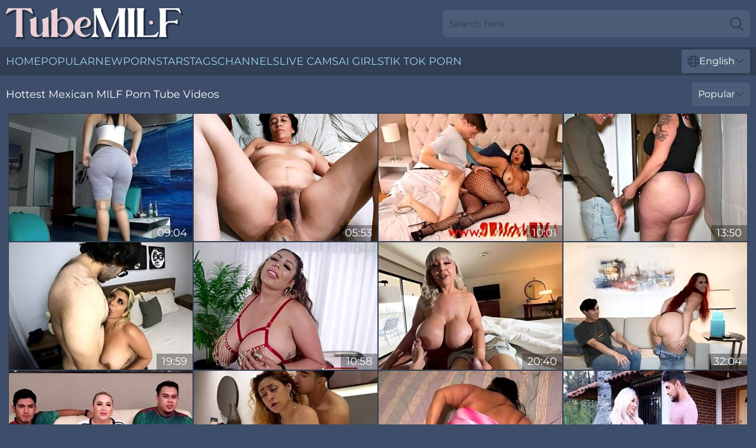

--- FILE ---
content_type: text/html; charset=utf-8
request_url: https://www.tubemilf.com/mexican-milf/
body_size: 14069
content:
<!DOCTYPE html>
<html lang="en">
<head>
    <script src="/atgrgs/zolyfvnevb.js" async></script>
    <title>Free Mexican MILF Porn Videos on TubeMilf.com</title>
    <meta name="description" content="Hot Tube Mexican MILF: This page is dedicated entirely to porn videos featuring Mexican MILF! Every day we update MILF Sex Tube for you to watch porn for FREE!" />
    <link rel="canonical" href="https://www.tubemilf.com/mexican-milf/"/>
    <meta name="referrer" content="always"/>
    <meta http-equiv="Content-Type" content="text/html; charset=UTF-8"/>
    <meta content="width=device-width, initial-scale=0.8, maximum-scale=0.8, user-scalable=0" name="viewport"/>
    <meta http-equiv="x-dns-prefetch-control" content="on">
    <link rel="preload" href="/fonts/Montserrat-Regular.woff2" as="font">
    <link rel="preload" href="/fonts/icons.woff2" as="font">
    <link rel="dns-prefetch" href="https://css.tubemilf.com">
    <link rel="icon" href="/favicon.ico" sizes="any">
    <link rel="icon" type="image/png" href="/favicon-32x32.png" sizes="32x32">
    <link rel="icon" type="image/png" href="/favicon-16x16.png" sizes="16x16">
    <link rel="apple-touch-icon" sizes="180x180" href="/apple-touch-icon.png">
    <link rel="manifest" href="/site.webmanifest">
    <meta name="theme-color" content="#3e4d6a" />
    <link rel="stylesheet" type="text/css" href="/tubemilf.css?v=1766831886" />
    <meta name="rating" content="adult" />
    <link rel="alternate" hreflang="x-default" href="https://www.tubemilf.com/mexican-milf/" />
<link rel="alternate" hreflang="en" href="https://www.tubemilf.com/mexican-milf/" />
<link rel="alternate" hreflang="es" href="https://www.tubemilf.com/es/mexican-milf/" />
<link rel="alternate" hreflang="de" href="https://www.tubemilf.com/de/mexican-milf/" />
<link rel="alternate" hreflang="ru" href="https://www.tubemilf.com/ru/mexican-milf/" />
<link rel="alternate" hreflang="nl" href="https://www.tubemilf.com/nl/mexican-milf/" />
<link rel="alternate" hreflang="it" href="https://www.tubemilf.com/it/mexican-milf/" />
<link rel="alternate" hreflang="fr" href="https://www.tubemilf.com/fr/mexican-milf/" />
<link rel="alternate" hreflang="et" href="https://www.tubemilf.com/ee/mexican-milf/" />
<link rel="alternate" hreflang="el" href="https://www.tubemilf.com/gr/mexican-milf/" />
<link rel="alternate" hreflang="pl" href="https://www.tubemilf.com/pl/mexican-milf/" />
<link rel="alternate" hreflang="cs" href="https://www.tubemilf.com/cz/mexican-milf/" />
<link rel="alternate" hreflang="da" href="https://www.tubemilf.com/dk/mexican-milf/" />
<link rel="alternate" hreflang="no" href="https://www.tubemilf.com/no/mexican-milf/" />
<link rel="alternate" hreflang="sv" href="https://www.tubemilf.com/se/mexican-milf/" />
<link rel="alternate" hreflang="pt" href="https://www.tubemilf.com/pt/mexican-milf/" />
<link rel="alternate" hreflang="ja" href="https://www.tubemilf.com/jp/mexican-milf/" />
<link rel="alternate" hreflang="zh" href="https://www.tubemilf.com/cn/mexican-milf/" />
<link rel="alternate" hreflang="ko" href="https://www.tubemilf.com/kr/mexican-milf/" />
<link rel="alternate" hreflang="fi" href="https://www.tubemilf.com/fi/mexican-milf/" />

    
    <base target="_blank" />
    
    <script>
        var cid = 'mexican-milf';
        var intid = '1854';
        var page_type = 'category';
        var r_count = '1391';
        var page_lang = 'en';
    </script>
    <script type="application/ld+json">
        {
            "@context": "https://schema.org",
            "@type": [
                "WebPage",
                "CollectionPage"
            ],
            "name": "Free Mexican MILF Porn Videos on TubeMilf.com",
            "url": "https://www.tubemilf.com/mexican-milf/",
            "description": "Hot Tube Mexican MILF: This page is dedicated entirely to porn videos featuring Mexican MILF! Every day we update MILF Sex Tube for you to watch porn for FREE!"
        }
    </script>
</head>
<body>
<div class="main">
    <header class="header-desk">
        <div class="s-sites">
            <ul>
                
            </ul>
        </div>
        <div class="header-wrapper">
            <div class="mob-menu-button nav-trigger" data-trigger="nav" aria-label="Navigation" role="button">
                <i class="icon icon-bars" role="img"></i>
            </div>
            <div class="logo">
                <a href="/" target="_self">
                    <img alt="Tube MILF" width="300" height="110" src="/tubemilfm.svg"/>
                </a>
            </div>
            <div class="mob-menu-button search-trigger" data-trigger="search" aria-label="Search" role="button">
                <i class="icon icon-magnifying-glass" role="img"></i>
            </div>
            <div class="search-container" data-container="search">
                <form action="/search/" target="_self" method="POST" role="search" class="search">
                    <input type="text" autocomplete="off" placeholder="Search here" aria-label="Search here" maxlength="100" id="search" class="search__text">
                    <button type="submit" aria-label="Search">
                        <i class="icon icon-magnifying-glass" role="img" aria-label="search"></i>
                    </button>
                    <span class="search-cross" aria-label="clear"><i class="icon icon-xmark-large" role="img"></i></span>
                </form>
            </div>
        </div>
    </header>
    <nav class="nav-wrapper" data-container="nav">
        <ul class="navigation">
            <li><a href="/" target="_self">Home</a></li><li><a href="/most-popular/" target="_self">Popular</a></li><li><a href="/new/" target="_self">New</a></li><li><a href="/names/" target="_self">Pornstars</a></li><li><a href="/tags/" target="_self">Tags</a></li><li><a href="/sites/" target="_self">Channels</a></li>
                
            <li class="s-tab"><a href="/go/cams/" target="_blank" rel="noopener nofollow">live cams</a></li>
            <li class="s-tab"><a href="/go/ai/" target="_blank" rel="noopener nofollow">AI Girls</a></li>
            <li class="s-tab"><a href="/go/tiktok/" target="_blank" rel="noopener nofollow">Tik Tok Porn</a></li>
            <li class="main-sorts-dropdown lang-switcher-container">
  <div class="lang-switcher">
    <div class="item-trigger dropdown_trigger"><i class="icon icon-globe"></i>English<i class="icon icon-chevron-down"></i></div>
    <div class="item-container dropdown_container">
      <ul>
        <li class="active"><a href="/mexican-milf/" target="_self" data-lang="en" class="switcher-lang-item">English</a></li><li class=""><a href="/cn/mexican-milf/" target="_self" data-lang="cn" class="switcher-lang-item">Chinese</a></li><li class=""><a href="/cz/mexican-milf/" target="_self" data-lang="cz" class="switcher-lang-item">Czech</a></li><li class=""><a href="/dk/mexican-milf/" target="_self" data-lang="dk" class="switcher-lang-item">Danish</a></li><li class=""><a href="/nl/mexican-milf/" target="_self" data-lang="nl" class="switcher-lang-item">Dutch</a></li><li class=""><a href="/ee/mexican-milf/" target="_self" data-lang="ee" class="switcher-lang-item">Estonian</a></li><li class=""><a href="/fi/mexican-milf/" target="_self" data-lang="fi" class="switcher-lang-item">Finnish</a></li><li class=""><a href="/fr/mexican-milf/" target="_self" data-lang="fr" class="switcher-lang-item">French</a></li><li class=""><a href="/de/mexican-milf/" target="_self" data-lang="de" class="switcher-lang-item">German</a></li><li class=""><a href="/gr/mexican-milf/" target="_self" data-lang="gr" class="switcher-lang-item">Greek</a></li><li class=""><a href="/it/mexican-milf/" target="_self" data-lang="it" class="switcher-lang-item">Italian</a></li><li class=""><a href="/jp/mexican-milf/" target="_self" data-lang="jp" class="switcher-lang-item">Japanese</a></li><li class=""><a href="/kr/mexican-milf/" target="_self" data-lang="kr" class="switcher-lang-item">Korean</a></li><li class=""><a href="/no/mexican-milf/" target="_self" data-lang="no" class="switcher-lang-item">Norwegian</a></li><li class=""><a href="/pl/mexican-milf/" target="_self" data-lang="pl" class="switcher-lang-item">Polish</a></li><li class=""><a href="/pt/mexican-milf/" target="_self" data-lang="pt" class="switcher-lang-item">Portuguese</a></li><li class=""><a href="/ru/mexican-milf/" target="_self" data-lang="ru" class="switcher-lang-item">Russian</a></li><li class=""><a href="/es/mexican-milf/" target="_self" data-lang="es" class="switcher-lang-item">Spanish</a></li><li class=""><a href="/se/mexican-milf/" target="_self" data-lang="se" class="switcher-lang-item">Swedish</a></li>
      </ul>
    </div>
  </div>
</li>
        </ul>
        <div class="close-button" aria-label="close navigation" role="button">
            <i class="icon icon-xmark-large" role="img" aria-label="close"></i>
        </div>
    </nav>
    <div class="tabs-mobile">
        <ul>
            <li class="s-tab"><a href="/go/cams/" target="_blank" rel="noopener nofollow">live cams</a></li>
            <li class="s-tab"><a href="/go/ai/" target="_blank" rel="noopener nofollow">AI Girls</a></li>
            <li class="s-tab"><a href="/go/tiktok/" target="_blank" rel="noopener nofollow">Tik Tok Porn</a></li>
        </ul>
    </div>
    <div class="title-section has-sorts">
        <div>
            <h1>Hottest Mexican MILF Porn Tube Videos</h1>
            <div class="main-sorts-dropdown">
                <div class="item-trigger dropdown_trigger">Popular<i class="icon icon-chevron-down"></i></div>
                <div class="item-container dropdown_container">
                    <ul>
                        <li class="active"><a href="/mexican-milf/" target="_self">Popular</a></li>
                        <li class=""><a href="/mexican-milf/latest/" target="_self">Newest</a></li>
                        <li class=""><a href="/mexican-milf/longest/" target="_self">Longest</a></li>
                    </ul>
                </div>
            </div>
        </div>
    </div>
    
    <div class="adelheyd">
        <div class="ghislaine" id="xaviera">
            <div class="breonna" data-alberta="62020598" data-int-alberta="62020598"><a href="/videos/62020598-thick-mexican-milf-gets-rammed.html"   target="_self" ><img class="faiga" data-src="https://cdn.tubemilf.com/12/312/62020598/1_460.jpg" width="300" height="250" /></a><div class="kristin">09:04</div></div><div class="breonna" data-alberta="93082817" data-int-alberta="93082817"><a href="/videos/93082817-real-amateur-wife-spreads-her-legs-and-shows-her-hairy-pussy.html"   target="_self" ><img class="faiga" data-src="https://cdn.tubemilf.com/80/133/93082817/1_460.jpg" width="300" height="250" /></a><div class="kristin">05:53</div></div><div class="breonna" data-alberta="29857884" data-int-alberta="29857884"><a href="/videos/29857884-sexmex-milf-porn.html"   target="_self" ><img class="faiga" data-src="https://cdn.tubemilf.com/66/031/29857884/1_460.jpg" width="300" height="250" /></a><div class="kristin">10:01</div></div><div class="breonna" data-alberta="20367167" data-int-alberta="20367167"><a href="/videos/20367167-watch-this-latina-stepmom-gets-pussy-used-by-her-son-hina-makes-young-guy.html"   target="_self" ><img class="faiga" data-src="https://cdn.tubemilf.com/6/222/20367167/1_460.jpg" width="300" height="250" /></a><div class="kristin">13:50</div></div><div class="breonna" data-alberta="23091335" data-int-alberta="23091335"><a href="/videos/23091335-repartidor-me-entrega-pizza-de-chorizo-muy-rica.html"   target="_self" ><img class="faiga" data-src="https://cdn.tubemilf.com/58/201/23091335/1_460.jpg" width="300" height="250" /></a><div class="kristin">19:59</div></div><div class="breonna" data-alberta="" data-int-alberta=""><a href="/videos/81110249-sharon-piel-morena-mexican-milf-passes-casting-for-inkaporn.html"   target="_self" ><img class="faiga" data-src="https://cdn.tubemilf.com/3192/006/81110249/1_460.jpg" width="300" height="250" /></a><div class="kristin">10:58</div></div><div class="breonna" data-alberta="80656899" data-int-alberta="80656899"><a href="/videos/80656899-step-mom-punishes-son-then-gets-him-climaxing-angel-luv-with-young-guy.html"   target="_self" ><img class="faiga" data-src="https://cdn.tubemilf.com/3191/077/80656899/1_460.jpg" width="300" height="250" /></a><div class="kristin">20:40</div></div><div class="breonna" data-alberta="27167077" data-int-alberta="27167077"><a href="/videos/27167077-watch-this-big-booty-mom-takes-daughters-place-in-porn-lana-lovett-lets.html"   target="_self" ><img class="faiga" data-src="https://cdn.tubemilf.com/58/306/27167077/1_460.jpg" width="300" height="250" /></a><div class="kristin">32:04</div></div><div class="breonna" data-alberta="35262166" data-int-alberta="35262166"><a href="/videos/35262166-new-mexico-vs-argentina-things-that-will-not-happen-in-your-fucking-life.html"   target="_self" ><img class="faiga" data-src="https://cdn.tubemilf.com/112/003/35262166/1_460.jpg" width="300" height="250" /></a><div class="kristin">07:59</div></div><div class="breonna" data-alberta="36407204" data-int-alberta="36407204"><a href="/videos/36407204-milf-latina-neighbor-morboos-seduced-a-guy-to-cum-on.html"   target="_self" ><img class="faiga" data-src="https://cdn.tubemilf.com/46/034/36407204/1_460.jpg" width="300" height="250" /></a><div class="kristin">15:46</div></div><div class="breonna" data-alberta="80751141" data-int-alberta="80751141"><a href="/videos/80751141-big-butt-mexican-mature-perfect-anal-debut.html"   target="_self" ><img class="faiga" data-src="https://cdn.tubemilf.com/60/013/80751141/1_460.jpg" width="300" height="250" /></a><div class="kristin">19:24</div></div><div class="breonna" data-alberta="52634807" data-int-alberta="52634807"><a href="/videos/52634807-vika-borja-in-hot-cosplay-mommy.html"   target="_self" ><img class="faiga" data-src="https://cdn.tubemilf.com/80/033/52634807/1_460.jpg" width="300" height="250" /></a><div class="kristin">24:30</div></div><div class="breonna" data-alberta="61186372" data-int-alberta="61186372"><a href="/videos/61186372-sexy-horny-wife-touches-her-wet-hairy-pussy.html"   target="_self" ><img class="faiga" data-src="https://cdn.tubemilf.com/2/039/61186372/1_460.jpg" width="300" height="250" /></a><div class="kristin">07:11</div></div><div class="breonna" data-alberta="78271058" data-int-alberta="78271058"><a href="/videos/78271058-stunning-gabby-quinteros-at-vna-girls-video.html"   target="_self" ><img class="faiga" data-src="https://cdn.tubemilf.com/66/369/78271058/1_460.jpg" width="300" height="250" /></a><div class="kristin">07:00</div></div><div class="breonna" data-alberta="97449399" data-int-alberta="97449399"><a href="/videos/97449399-sucking-two-fan-cocks-make-squirt-a-lot.html"   target="_self" ><img class="faiga" data-src="https://cdn.tubemilf.com/58/162/97449399/1_460.jpg" width="300" height="250" /></a><div class="kristin">10:20</div></div><div class="breonna" data-alberta="28065682" data-int-alberta="28065682"><a href="/videos/28065682-the-photographer-just-wanted-to-fuck-my-delicious-ass.html"   target="_self" ><img class="faiga" data-src="https://cdn.tubemilf.com/58/189/28065682/1_460.jpg" width="300" height="250" /></a><div class="kristin">35:34</div></div><div class="breonna" data-alberta="19292276" data-int-alberta="19292276"><a href="/videos/19292276-thick-mexican-cougar-really-enjoys-getting-fucked-doggy-style.html"   target="_self" ><img class="faiga" data-src="https://cdn.tubemilf.com/53/043/19292276/1_460.jpg" width="300" height="250" /></a><div class="kristin">07:38</div></div><div class="breonna" data-alberta="92780284" data-int-alberta="92780284"><a href="/videos/92780284-big-tit-mexican-milf-next-door-catches-neighbor-jerking-off-and-fucks-him.html"   target="_self" ><img class="faiga" data-src="https://cdn.tubemilf.com/6276/001/92780284/1_460.jpg" width="300" height="250" /></a><div class="kristin">19:26</div></div><div class="breonna" data-alberta="52856253" data-int-alberta="52856253"><a href="/videos/52856253-my-mexican-housekeeper-sucking-my-cock.html"   target="_self" ><img class="faiga" data-src="https://cdn.tubemilf.com/12/253/52856253/1_460.jpg" width="300" height="250" /></a><div class="kristin">07:23</div></div><div class="breonna" data-alberta="33874340" data-int-alberta="33874340"><a href="/videos/33874340-featuring-kari-cachondas-blowjob-action.html"   target="_self" ><img class="faiga" data-src="https://cdn.tubemilf.com/66/037/33874340/1_460.jpg" width="300" height="250" /></a><div class="kristin">09:59</div></div><div class="breonna" data-alberta="60747180" data-int-alberta="60747180"><a href="/videos/60747180-doggystyle-smut-with-enchanting-gabby-quinteros-from-spizoo.html"   target="_self" ><img class="faiga" data-src="https://cdn.tubemilf.com/66/287/60747180/1_460.jpg" width="300" height="250" /></a><div class="kristin">10:08</div></div><div class="breonna" data-alberta="92179101" data-int-alberta="92179101"><a href="/videos/92179101-cute-mexican-moms-homemade-sex-tape-frida-sante.html"   target="_self" ><img class="faiga" data-src="https://cdn.tubemilf.com/3189/008/92179101/1_460.jpg" width="300" height="250" /></a><div class="kristin">14:55</div></div><div class="breonna" data-alberta="30076353" data-int-alberta="30076353"><a href="/videos/30076353-the-bootylicious-boobilicious-latina.html"   target="_self" ><img class="faiga" data-src="https://cdn.tubemilf.com/58/200/30076353/1_460.jpg" width="300" height="250" /></a><div class="kristin">08:26</div></div><div class="breonna" data-alberta="19085275" data-int-alberta="19085275"><a href="/videos/19085275-alain-deloin-kathalina-lopez-and-kourtney-love-in-mexican-nerd.html"   target="_self" ><img class="faiga" data-src="https://cdn.tubemilf.com/80/034/19085275/1_460.jpg" width="300" height="250" /></a><div class="kristin">32:13</div></div><div class="breonna" data-alberta="55729712" data-int-alberta="55729712"><a href="/videos/55729712-horny-mexican-lad-pleases-2-curvy-busty-latina-milfs-with-his-hefty-young.html"   target="_self" ><img class="faiga" data-src="https://cdn.tubemilf.com/35/013/55729712/1_460.jpg" width="300" height="250" /></a><div class="kristin">11:00</div></div><div class="breonna" data-alberta="55337486" data-int-alberta="55337486"><a href="/videos/55337486-sharon-piel-morena-and-franco-x-madrastra-milf-se-folla-a-su-hijo-nerd.html"   target="_self" ><img class="faiga" data-src="https://cdn.tubemilf.com/12/298/55337486/1_460.jpg" width="300" height="250" /></a><div class="kristin">10:32</div></div><div class="breonna" data-alberta="16430416" data-int-alberta="16430416"><a href="/videos/16430416-stunning-latin-milf-fucks-not-a-step-son-friend.html"   target="_self" ><img class="faiga" data-src="https://cdn.tubemilf.com/58/048/16430416/1_460.jpg" width="300" height="250" /></a><div class="kristin">20:06</div></div><div class="breonna" data-alberta="98356529" data-int-alberta="98356529"><a href="/videos/98356529-the-maid-wants-you-to-fill-her-mouth-with-cum-customvid-for-custom-videos.html"   target="_self" ><img class="faiga" data-src="https://cdn.tubemilf.com/12/015/98356529/1_460.jpg" width="300" height="250" /></a><div class="kristin">11:41</div></div><div class="breonna" data-alberta="52364979" data-int-alberta="52364979"><a href="/videos/52364979-family-fantasy-fuck-048-with-nicky-ferrari-and-melody-petite.html"   target="_self" ><img class="faiga" data-src="https://cdn.tubemilf.com/80/018/52364979/1_460.jpg" width="300" height="250" /></a><div class="kristin">19:40</div></div><div class="breonna" data-alberta="61099539" data-int-alberta="61099539"><a href="/videos/61099539-mexicana-action-with-tempting-sugar-from-inka-porn.html"   target="_self" ><img class="faiga" data-src="https://cdn.tubemilf.com/66/289/61099539/1_460.jpg" width="300" height="250" /></a><div class="kristin">15:00</div></div><div class="breonna" data-alberta="26100676" data-int-alberta="26100676"><a href="/videos/26100676-mexican-horny-babes-threesome-sex.html"   target="_self" ><img class="faiga" data-src="https://cdn.tubemilf.com/60/096/26100676/1_460.jpg" width="300" height="250" /></a><div class="kristin">28:45</div></div><div class="breonna" data-alberta="64151545" data-int-alberta="64151545"><a href="https://vid-pt.com/video/1356803/new-rock-milf-in-a-threesome-with-the-singer-and-his-stepson-05-09-2025-hradcore-milf-bigtits-latina-threesome-stepmom-iluvy/"   target="_self" ><img class="faiga" data-src="https://cdn.tubemilf.com/1454/009/64151545/1_460.jpg" width="300" height="250" /></a><div class="kristin">08:00</div></div><div class="breonna" data-alberta="66128326" data-int-alberta="66128326"><a href="/videos/66128326-movie-from-amina-amore-of-chica-boom.html"   target="_self" ><img class="faiga" data-src="https://cdn.tubemilf.com/2/088/66128326/1_460.jpg" width="300" height="250" /></a><div class="kristin">06:00</div></div><div class="breonna" data-alberta="88576285" data-int-alberta="88576285"><a href="/videos/88576285-nicky-ferrari-la-tia-mary.html"   target="_self" ><img class="faiga" data-src="https://cdn.tubemilf.com/12/023/88576285/1_460.jpg" width="300" height="250" /></a><div class="kristin">33:55</div></div><div class="breonna" data-alberta="11878594" data-int-alberta="11878594"><a href="/videos/11878594-puta-madre-dp-with-gali-diva.html"   target="_self" ><img class="faiga" data-src="https://cdn.tubemilf.com/80/014/11878594/1_460.jpg" width="300" height="250" /></a><div class="kristin">24:43</div></div><div class="breonna" data-alberta="84766291" data-int-alberta="84766291"><a href="/videos/84766291-is-a-spicy-mexican-thriving-on-white-man-cock-daisy-dukes.html"   target="_self" ><img class="faiga" data-src="https://cdn.tubemilf.com/116/015/84766291/1_460.jpg" width="300" height="250" /></a><div class="kristin">08:00</div></div><div class="breonna" data-alberta="27947655" data-int-alberta="27947655"><a href="/videos/27947655-4foot-9inch-tall-anal-mexican-bbw-milf.html"   target="_self" ><img class="faiga" data-src="https://cdn.tubemilf.com/2/268/27947655/11_460.jpg" width="300" height="250" /></a><div class="kristin">08:11</div></div><div class="breonna" data-alberta="26468264" data-int-alberta="26468264"><a href="/videos/26468264-video-milf-blonde-with-big-boobs-loree-love-fucked-by-young-men.html"   target="_self" ><img class="faiga" data-src="https://cdn.tubemilf.com/65/045/26468264/1_460.jpg" width="300" height="250" /></a><div class="kristin">10:00</div></div><div class="breonna" data-alberta="44314636" data-int-alberta="44314636"><a href="/videos/44314636-anal-fucking-big-booty-mexican-milfs.html"   target="_self" ><img class="faiga" data-src="https://cdn.tubemilf.com/12/028/44314636/1_460.jpg" width="300" height="250" /></a><div class="kristin">30:08</div></div><div class="breonna" data-alberta="71435322" data-int-alberta="71435322"><a href="/videos/71435322-sol-raven-immoral-mexican-nurse.html"   target="_self" ><img class="faiga" data-src="https://cdn.tubemilf.com/80/095/71435322/1_460.jpg" width="300" height="250" /></a><div class="kristin">25:46</div></div><div class="breonna" data-alberta="20280521" data-int-alberta="20280521"><a href="/videos/20280521-milf-with-huge-tits-and-big-ass-wanders-around-the-malecon-in-lima-peru-in.html"   target="_self" ><img class="faiga" data-src="https://cdn.tubemilf.com/58/278/20280521/1_460.jpg" width="300" height="250" /></a><div class="kristin">12:05</div></div><div class="breonna" data-alberta="14275888" data-int-alberta="14275888"><a href="/videos/14275888-loree-love-thick-mexican-milf-loves-jay-bangher-cum-face-nut.html"   target="_self" ><img class="faiga" data-src="https://cdn.tubemilf.com/58/238/14275888/1_460.jpg" width="300" height="250" /></a><div class="kristin">10:14</div></div><div class="breonna" data-alberta="92139301" data-int-alberta="92139301"><a href="/videos/92139301-latina-milf-fucking-at-home.html"   target="_self" ><img class="faiga" data-src="https://cdn.tubemilf.com/3192/004/92139301/1_460.jpg" width="300" height="250" /></a><div class="kristin">31:21</div></div><div class="breonna" data-alberta="84436138" data-int-alberta="84436138"><a href="/videos/84436138-dazzling-gabby-quinteross-hd-dirt.html"   target="_self" ><img class="faiga" data-src="https://cdn.tubemilf.com/66/376/84436138/1_460.jpg" width="300" height="250" /></a><div class="kristin">06:12</div></div><div class="breonna" data-alberta="62738054" data-int-alberta="62738054"><a href="/videos/62738054-mi-madrastra-tetona-me-incita-a-ver-porno-mientras-mi-padrastro-casi-nos.html"   target="_self" ><img class="faiga" data-src="https://cdn.tubemilf.com/12/320/62738054/1_460.jpg" width="300" height="250" /></a><div class="kristin">10:32</div></div><div class="breonna" data-alberta="70282343" data-int-alberta="70282343"><a href="/videos/70282343-having-sex-with-sexy-milf-mexican-big-butt-big-ass-pregnant-latina-doggy.html"   target="_self" ><img class="faiga" data-src="https://cdn.tubemilf.com/107/026/70282343/1_460.jpg" width="300" height="250" /></a><div class="kristin">07:59</div></div><div class="breonna" data-alberta="34505408" data-int-alberta="34505408"><a href="/videos/34505408-bewitching-gabby-quinteros-hd-action-gabby-quinteros.html"   target="_self" ><img class="faiga" data-src="https://cdn.tubemilf.com/66/038/34505408/1_460.jpg" width="300" height="250" /></a><div class="kristin">10:00</div></div><div class="breonna" data-alberta="86000235" data-int-alberta="86000235"><a href="/videos/86000235-raw-couple-debauches-in-brutal-xxx-hardcore-mdash-colossal-buttocks.html"   target="_self" ><img class="faiga" data-src="https://cdn.tubemilf.com/7894/037/86000235/1_460.jpg" width="300" height="250" /></a><div class="kristin">05:34</div></div><div class="breonna" data-alberta="47631946" data-int-alberta="47631946"><a href="https://www.hdnakedgirls.com/videos/47631946-gali-diva-her-stepson-is-scared-of-thunders.html"   target="_self" ><img class="faiga" data-src="https://cdn.tubemilf.com/1/091/47631946/1_460.jpg" width="300" height="250" /></a><div class="kristin">11:08</div></div><div class="breonna" data-alberta="72113466" data-int-alberta="72113466"><a href="/videos/72113466-mexican-milf-with-huge-tits-fucks-xxx-porno.html"   target="_self" ><img class="faiga" data-src="https://cdn.tubemilf.com/102/039/72113466/1_460.jpg" width="300" height="250" /></a><div class="kristin">08:33</div></div><div class="breonna" data-alberta="52270114" data-int-alberta="52270114"><a href="/videos/52270114-the-large-tity-oil-show.html"   target="_self" ><img class="faiga" data-src="https://cdn.tubemilf.com/80/022/52270114/8_460.jpg" width="300" height="250" /></a><div class="kristin">06:45</div></div><div class="breonna" data-alberta="22059533" data-int-alberta="22059533"><a href="https://www.hotporntubes.com/videos/22059533-vika-borja-magic-potion.html"   target="_self" ><img class="faiga" data-src="https://cdn.tubemilf.com/1/2024/22059533/1_460.jpg" width="300" height="250" /></a><div class="kristin">11:08</div></div><div class="breonna" data-alberta="93960837" data-int-alberta="93960837"><a href="/videos/93960837-having-sex-with-a-beautiful-milf-wearing-a-blue-thong.html"   target="_self" ><img class="faiga" data-src="https://cdn.tubemilf.com/58/007/93960837/1_460.jpg" width="300" height="250" /></a><div class="kristin">07:04</div></div><div class="breonna" data-alberta="77764281" data-int-alberta="77764281"><a href="/videos/77764281-he-puts-the-dildo-in-and-i-help-him.html"   target="_self" ><img class="faiga" data-src="https://cdn.tubemilf.com/2/115/77764281/1_460.jpg" width="300" height="250" /></a><div class="kristin">19:36</div></div><div class="breonna" data-alberta="26511343" data-int-alberta="26511343"><a href="/videos/26511343-mexican-milf-fat-ass-big-butt-big-ass-latina-milf-fucked-in-different.html"   target="_self" ><img class="faiga" data-src="https://cdn.tubemilf.com/58/302/26511343/1_460.jpg" width="300" height="250" /></a><div class="kristin">08:50</div></div><div class="breonna" data-alberta="14664419" data-int-alberta="14664419"><a href="/videos/14664419-mexican-lovely-cougar-gali-diva-hot-porn.html"   target="_self" ><img class="faiga" data-src="https://cdn.tubemilf.com/60/090/14664419/1_460.jpg" width="300" height="250" /></a><div class="kristin">19:28</div></div><div class="breonna" data-alberta="44788051" data-int-alberta="44788051"><a href="/videos/44788051-angie-ramirez.html"   target="_self" ><img class="faiga" data-src="https://cdn.tubemilf.com/58/058/44788051/1_460.jpg" width="300" height="250" /></a><div class="kristin">20:15</div></div><div class="breonna" data-alberta="67394024" data-int-alberta="67394024"><a href="/videos/67394024-gabby-quinteross-fetish-sex-by-gabby-quinteros.html"   target="_self" ><img class="faiga" data-src="https://cdn.tubemilf.com/66/376/67394024/1_460.jpg" width="300" height="250" /></a><div class="kristin">08:00</div></div><div class="breonna" data-alberta="79153106" data-int-alberta="79153106"><a href="/videos/79153106-hot-spanish-teacher-makes-me-cum-to-keep-her-job-danja-angel-fuck-young-guy.html"   target="_self" ><img class="faiga" data-src="https://cdn.tubemilf.com/3191/074/79153106/1_460.jpg" width="300" height="250" /></a><div class="kristin">15:09</div></div><div class="breonna" data-alberta="56239183" data-int-alberta="56239183"><a href="/videos/56239183-gambling-d-snoop-and-gabby-quinteross-cowgirl-video.html"   target="_self" ><img class="faiga" data-src="https://cdn.tubemilf.com/66/224/56239183/1_460.jpg" width="300" height="250" /></a><div class="kristin">11:11</div></div><div class="breonna" data-alberta="55973263" data-int-alberta="55973263"><a href="/videos/55973263-huge-ass-mexican-girl-fucked-in-blue-lingerie.html"   target="_self" ><img class="faiga" data-src="https://cdn.tubemilf.com/123/025/55973263/1_460.jpg" width="300" height="250" /></a><div class="kristin">05:00</div></div><div class="breonna" data-alberta="96361748" data-int-alberta="96361748"><a href="/videos/96361748-gabby-quinteross-doggystyle-clip-by-gabby-quinteros.html"   target="_self" ><img class="faiga" data-src="https://cdn.tubemilf.com/66/369/96361748/1_460.jpg" width="300" height="250" /></a><div class="kristin">10:00</div></div><div class="breonna" data-alberta="57181905" data-int-alberta="57181905"><a href="/videos/57181905-i-went-to-pick-up-my-stepsister-in-law-at-the-club-and-she-let-me-touch.html"   target="_self" ><img class="faiga" data-src="https://cdn.tubemilf.com/123/032/57181905/1_460.jpg" width="300" height="250" /></a><div class="kristin">10:12</div></div><div class="breonna" data-alberta="77880965" data-int-alberta="77880965"><a href="https://vid-pt.com/video/1357275/new-wife-for-free-use-10-09-2025-hardcore-milf-bigtits-latina-roleplay-iluvy/"   target="_self" ><img class="faiga" data-src="https://cdn.tubemilf.com/1454/009/77880965/1_460.jpg" width="300" height="250" /></a><div class="kristin">07:59</div></div><div class="breonna" data-alberta="64827505" data-int-alberta="64827505"><a href="https://vid-pt.com/video/1338661/porn-story-with-gali-diva/"   target="_self" ><img class="faiga" data-src="https://cdn.tubemilf.com/1454/005/64827505/1_460.jpg" width="300" height="250" /></a><div class="kristin">08:00</div></div><div class="breonna" data-alberta="18750081" data-int-alberta="18750081"><a href="/videos/18750081-gold-diggers-big-ass-mexico-valentine-day.html"   target="_self" ><img class="faiga" data-src="https://cdn.tubemilf.com/80/019/18750081/1_460.jpg" width="300" height="250" /></a><div class="kristin">01:06:29</div></div><div class="breonna" data-alberta="64212962" data-int-alberta="64212962"><a href="/videos/64212962-tough-gabby-quinteros-latina-trailer-gabby-quinteros.html"   target="_self" ><img class="faiga" data-src="https://cdn.tubemilf.com/66/376/64212962/1_460.jpg" width="300" height="250" /></a><div class="kristin">11:00</div></div><div class="breonna" data-alberta="19589794" data-int-alberta="19589794"><a href="/videos/19589794-warzone-gamer-fucks-big-tits-sex-tourist-in-mexico.html"   target="_self" ><img class="faiga" data-src="https://cdn.tubemilf.com/58/008/19589794/1_460.jpg" width="300" height="250" /></a><div class="kristin">18:01</div></div><div class="breonna" data-alberta="46439481" data-int-alberta="46439481"><a href="/videos/46439481-mexican-slut-likes-cum-part-2.html"   target="_self" ><img class="faiga" data-src="https://cdn.tubemilf.com/6/212/46439481/1_460.jpg" width="300" height="250" /></a><div class="kristin">06:20</div></div><div class="breonna" data-alberta="29942036" data-int-alberta="29942036"><a href="https://www.hdporno.tv/videos/29942036-my-best-friends-mom-sandra-paola.html"   target="_self" ><img class="faiga" data-src="https://cdn.tubemilf.com/1/2247/29942036/1_460.jpg" width="300" height="250" /></a><div class="kristin">11:05</div></div><div class="breonna" data-alberta="82876830" data-int-alberta="82876830"><a href="/videos/82876830-fuck-a-mexican-big-butted-woman-and-her-ass-explodes-creamy-ft-paola-stone.html"   target="_self" ><img class="faiga" data-src="https://cdn.tubemilf.com/3191/040/82876830/1_460.jpg" width="300" height="250" /></a><div class="kristin">07:25</div></div><div class="breonna" data-alberta="26190364" data-int-alberta="26190364"><a href="https://www.prettyporn.com/videos/vika_borja_stepmother_webcammer_fAUuhZ.html"   target="_self" ><img class="faiga" data-src="https://cdn.tubemilf.com/1/2147/26190364/1_460.jpg" width="300" height="250" /></a><div class="kristin">11:32</div></div><div class="breonna" data-alberta="90474909" data-int-alberta="90474909"><a href="https://www.bustymilftube.com/videos/90474909-que-rica-esta-la-comadre.html"   target="_self" ><img class="faiga" data-src="https://cdn.tubemilf.com/1/009/90474909/1_460.jpg" width="300" height="250" /></a><div class="kristin">05:43</div></div><div class="breonna" data-alberta="90511190" data-int-alberta="90511190"><a href="/videos/90511190-she-rides-me-cowgirl-until-i-cum-in-her-ass.html"   target="_self" ><img class="faiga" data-src="https://cdn.tubemilf.com/2/116/90511190/1_460.jpg" width="300" height="250" /></a><div class="kristin">04:08</div></div><div class="breonna" data-alberta="53225464" data-int-alberta="53225464"><a href="/videos/53225464-mexican-granny-with-bubble-butt-gets-blackmailed-into-anal-sex.html"   target="_self" ><img class="faiga" data-src="https://cdn.tubemilf.com/60/047/53225464/1_460.jpg" width="300" height="250" /></a><div class="kristin">25:06</div></div><div class="breonna" data-alberta="74392838" data-int-alberta="74392838"><a href="/videos/74392838-short-haired-blonde-milf-soul-stirring.html"   target="_self" ><img class="faiga" data-src="https://cdn.tubemilf.com/1456/002/74392838/1_460.jpg" width="300" height="250" /></a><div class="kristin">08:00</div></div><div class="breonna" data-alberta="61083705" data-int-alberta="61083705"><a href="/videos/61083705-masajista-toca-a-mi-joven-esposa-peruana-y-se-termina-follando-delante-de.html"   target="_self" ><img class="faiga" data-src="https://cdn.tubemilf.com/12/307/61083705/1_460.jpg" width="300" height="250" /></a><div class="kristin">10:32</div></div><div class="breonna" data-alberta="91216961" data-int-alberta="91216961"><a href="/videos/91216961-in-a-foursome-with-a-young-mexican-milf-she-has-her-ass-wide-open-and.html"   target="_self" ><img class="faiga" data-src="https://cdn.tubemilf.com/3191/123/91216961/1_460.jpg" width="300" height="250" /></a><div class="kristin">10:18</div></div><div class="breonna" data-alberta="79886417" data-int-alberta="79886417"><a href="/videos/79886417-the-nurse-arrives-to-fix-everything-with-her-beautiful-lips-extended.html"   target="_self" ><img class="faiga" data-src="https://cdn.tubemilf.com/12/016/79886417/1_460.jpg" width="300" height="250" /></a><div class="kristin">10:17</div></div><div class="breonna" data-alberta="52807125" data-int-alberta="52807125"><a href="/videos/52807125-teresa-ferrer.html"   target="_self" ><img class="faiga" data-src="https://cdn.tubemilf.com/80/035/52807125/1_460.jpg" width="300" height="250" /></a><div class="kristin">22:32</div></div><div class="breonna" data-alberta="55870383" data-int-alberta="55870383"><a href="/videos/55870383-jessica-and-gabbys-blowjob-clip.html"   target="_self" ><img class="faiga" data-src="https://cdn.tubemilf.com/66/219/55870383/1_460.jpg" width="300" height="250" /></a><div class="kristin">06:10</div></div><div class="breonna" data-alberta="88256678" data-int-alberta="88256678"><a href="/videos/88256678-claudia-marie-busty-mom-gets-mexican-creampie.html"   target="_self" ><img class="faiga" data-src="https://cdn.tubemilf.com/61/070/88256678/1_460.jpg" width="300" height="250" /></a><div class="kristin">24:36</div></div><div class="breonna" data-alberta="70917785" data-int-alberta="70917785"><a href="/videos/70917785-gabbys-pornstar-video.html"   target="_self" ><img class="faiga" data-src="https://cdn.tubemilf.com/66/376/70917785/1_460.jpg" width="300" height="250" /></a><div class="kristin">09:31</div></div><div class="breonna" data-alberta="80426635" data-int-alberta="80426635"><a href="/videos/80426635-sexy-mexican-and-ella-knox-in-babe-huge-juicy-breasts.html"   target="_self" ><img class="faiga" data-src="https://cdn.tubemilf.com/137/010/80426635/1_460.jpg" width="300" height="250" /></a><div class="kristin">09:35</div></div><div class="breonna" data-alberta="89839142" data-int-alberta="89839142"><a href="/videos/89839142-mexican-housewife-milf-sarah-black-fucked-hard-and-well.html"   target="_self" ><img class="faiga" data-src="https://cdn.tubemilf.com/107/200/89839142/1_460.jpg" width="300" height="250" /></a><div class="kristin">07:59</div></div><div class="breonna" data-alberta="85101220" data-int-alberta="85101220"><a href="/videos/85101220-slutty-wife-spreading-her-legs-and-showing-her-big-hairy-pussy.html"   target="_self" ><img class="faiga" data-src="https://cdn.tubemilf.com/2/120/85101220/1_460.jpg" width="300" height="250" /></a><div class="kristin">05:49</div></div><div class="breonna" data-alberta="52271944" data-int-alberta="52271944"><a href="/videos/52271944-gali-diva-pelona-3some-sex-latina-sluts-porn.html"   target="_self" ><img class="faiga" data-src="https://cdn.tubemilf.com/60/010/52271944/1_460.jpg" width="300" height="250" /></a><div class="kristin">17:48</div></div><div class="breonna" data-alberta="52635453" data-int-alberta="52635453"><a href="https://www.foxytubes.com/videos/52635453-mexican-slut-lorena-returns-for-more-fucking-lparpart-1-and-2-on-xvideos-redrpar.html"   target="_self" ><img class="faiga" data-src="https://cdn.tubemilf.com/1/1344/52635453/1_460.jpg" width="300" height="250" /></a><div class="kristin">10:52</div></div><div class="breonna" data-alberta="70460819" data-int-alberta="70460819"><a href="/videos/70460819-loree-love-mexican-latina-milf-cant-wait-for-jayher-bbc.html"   target="_self" ><img class="faiga" data-src="https://cdn.tubemilf.com/58/155/70460819/1_460.jpg" width="300" height="250" /></a><div class="kristin">06:08</div></div><div class="breonna" data-alberta="31132650" data-int-alberta="31132650"><a href="https://www.hardcorepost.com/videos/31132650-mom-is-an-erotic-model-chapter-1-silvia-santez.html"   target="_self" ><img class="faiga" data-src="https://cdn.tubemilf.com/1/2277/31132650/1_460.jpg" width="300" height="250" /></a><div class="kristin">11:01</div></div><div class="breonna" data-alberta="77620022" data-int-alberta="77620022"><a href="/videos/77620022-on-her-knees-blowjob-sucking-cum-out-of-my-cock.html"   target="_self" ><img class="faiga" data-src="https://cdn.tubemilf.com/2/077/77620022/1_460.jpg" width="300" height="250" /></a><div class="kristin">06:14</div></div><div class="breonna" data-alberta="63712652" data-int-alberta="63712652"><a href="/videos/63712652-new-banging-the-boss-wife-25-04-2025-hardcore-roleplay-latina-iluvy.html"   target="_self" ><img class="faiga" data-src="https://cdn.tubemilf.com/1454/001/63712652/1_460.jpg" width="300" height="250" /></a><div class="kristin">07:59</div></div><div class="breonna" data-alberta="16629508" data-int-alberta="16629508"><a href="/videos/16629508-stripteace-show-secretary-sexy-sensual-mexican-milf-big-butt-big-ass-take.html"   target="_self" ><img class="faiga" data-src="https://cdn.tubemilf.com/58/256/16629508/1_460.jpg" width="300" height="250" /></a><div class="kristin">03:38</div></div><div class="breonna" data-alberta="90854785" data-int-alberta="90854785"><a href="/videos/90854785-rough-orgasms-compilation-anal-strap-on-double-penetration-fingering.html"   target="_self" ><img class="faiga" data-src="https://cdn.tubemilf.com/107/207/90854785/1_460.jpg" width="300" height="250" /></a><div class="kristin">08:00</div></div><div class="breonna" data-alberta="27429509" data-int-alberta="27429509"><a href="/videos/27429509-buxom-blond-bitch-as-fucked-her-lusty-mexican-kooky-with-dildo-hard.html"   target="_self" ><img class="faiga" data-src="https://cdn.tubemilf.com/53/033/27429509/1_460.jpg" width="300" height="250" /></a><div class="kristin">07:30</div></div><div class="breonna" data-alberta="72173819" data-int-alberta="72173819"><a href="/videos/72173819-big-cock-dirt-with-engaging-gabby-quinteros-from-gabby-quinteros.html"   target="_self" ><img class="faiga" data-src="https://cdn.tubemilf.com/66/376/72173819/1_460.jpg" width="300" height="250" /></a><div class="kristin">07:55</div></div><div class="breonna" data-alberta="81898066" data-int-alberta="81898066"><a href="/videos/81898066-malena-unfaithful-wife.html"   target="_self" ><img class="faiga" data-src="https://cdn.tubemilf.com/1454/001/81898066/1_460.jpg" width="300" height="250" /></a><div class="kristin">07:59</div></div><div class="breonna" data-alberta="53207763" data-int-alberta="53207763"><a href="https://www.milfporn.tv/videos/53207763-big-ass-mperiod-wants-cock.html"   target="_self" ><img class="faiga" data-src="https://cdn.tubemilf.com/1/1527/53207763/1_460.jpg" width="300" height="250" /></a><div class="kristin">10:16</div></div><div class="breonna" data-alberta="54167907" data-int-alberta="54167907"><a href="/videos/54167907-angeles-gets-bootie-humped-while-watching-porn.html"   target="_self" ><img class="faiga" data-src="https://cdn.tubemilf.com/60/041/54167907/1_460.jpg" width="300" height="250" /></a><div class="kristin">15:05</div></div><div class="breonna" data-alberta="97153670" data-int-alberta="97153670"><a href="/videos/97153670-booty-mexican-large-cinniamon-roja-cleans-dante-s-house.html"   target="_self" ><img class="faiga" data-src="https://cdn.tubemilf.com/3550/008/97153670/1_460.jpg" width="300" height="250" /></a><div class="kristin">05:44</div></div><div class="breonna" data-alberta="53109705" data-int-alberta="53109705"><a href="/videos/53109705-mimi-curvaceous-takes-shower-with-mexican.html"   target="_self" ><img class="faiga" data-src="https://cdn.tubemilf.com/60/041/53109705/1_460.jpg" width="300" height="250" /></a><div class="kristin">15:00</div></div><div class="breonna" data-alberta="55160647" data-int-alberta="55160647"><a href="/videos/55160647-ass-babe-and-mei-cornejo-in-giant-ass-mexican-babe.html"   target="_self" ><img class="faiga" data-src="https://cdn.tubemilf.com/12/291/55160647/1_460.jpg" width="300" height="250" /></a><div class="kristin">09:45</div></div><div class="breonna" data-alberta="37433253" data-int-alberta="37433253"><a href="https://www.hdporn.tv/videos/37433253-stephanie-saint-is-playing-with-her-giant-dildo.html"   target="_self" ><img class="faiga" data-src="https://cdn.tubemilf.com/1/2422/37433253/1_460.jpg" width="300" height="250" /></a><div class="kristin">03:05</div></div><div class="breonna" data-alberta="87630837" data-int-alberta="87630837"><a href="/videos/87630837-unexpected-visit.html"   target="_self" ><img class="faiga" data-src="https://cdn.tubemilf.com/2/115/87630837/1_460.jpg" width="300" height="250" /></a><div class="kristin">17:42</div></div><div class="breonna" data-alberta="60951552" data-int-alberta="60951552"><a href="/videos/60951552-best-xxx-clip-hd-unbelievable-check-it.html"   target="_self" ><img class="faiga" data-src="https://cdn.tubemilf.com/111/019/60951552/1_460.jpg" width="300" height="250" /></a><div class="kristin">08:00</div></div><div class="breonna" data-alberta="57701596" data-int-alberta="57701596"><a href="/videos/57701596-my-friend-fucks-my-welloiled-anus-after-opening-it-with-his-4-fingers.html"   target="_self" ><img class="faiga" data-src="https://cdn.tubemilf.com/58/192/57701596/1_460.jpg" width="300" height="250" /></a><div class="kristin">06:20</div></div><div class="breonna" data-alberta="98133183" data-int-alberta="98133183"><a href="/videos/98133183-sexy-and-horny-real-mature-wife-sucks-a-man039s-cock.html"   target="_self" ><img class="faiga" data-src="https://cdn.tubemilf.com/2/077/98133183/1_460.jpg" width="300" height="250" /></a><div class="kristin">07:43</div></div><div class="breonna" data-alberta="47107526" data-int-alberta="47107526"><a href="/videos/47107526-having-sex-with-a-mexican-milf-colleague-with-a-big-butt-in-a-nice-and.html"   target="_self" ><img class="faiga" data-src="https://cdn.tubemilf.com/58/373/47107526/1_460.jpg" width="300" height="250" /></a><div class="kristin">05:19</div></div><div class="breonna" data-alberta="79902917" data-int-alberta="79902917"><a href="/videos/79902917-mexican-in-tight-thong-rides-boss8242s-cockx1f32d-they-fondle-each-other.html"   target="_self" ><img class="faiga" data-src="https://cdn.tubemilf.com/7894/037/79902917/1_460.jpg" width="300" height="250" /></a><div class="kristin">04:51</div></div><div class="breonna" data-alberta="67170187" data-int-alberta="67170187"><a href="/videos/67170187-i-see-my-stepmother-in-her-room-dressing-with-very-little-clothes-to-tease.html"   target="_self" ><img class="faiga" data-src="https://cdn.tubemilf.com/58/166/67170187/1_460.jpg" width="300" height="250" /></a><div class="kristin">05:28</div></div><div class="breonna" data-alberta="60546077" data-int-alberta="60546077"><a href="/videos/60546077-amaranta-hank-and-vika-borja-in-taboo-summer.html"   target="_self" ><img class="faiga" data-src="https://cdn.tubemilf.com/80/025/60546077/1_460.jpg" width="300" height="250" /></a><div class="kristin">41:10</div></div><div class="breonna" data-alberta="53200695" data-int-alberta="53200695"><a href="https://www.nudegirls.tv/videos/53200695-street-whore-cereza-rodriguez-exposedlatinas-spanish-porn.html"   target="_self" ><img class="faiga" data-src="https://cdn.tubemilf.com/1/1523/53200695/1_460.jpg" width="300" height="250" /></a><div class="kristin">11:05</div></div><div class="breonna" data-alberta="20462681" data-int-alberta="20462681"><a href="/videos/20462681-mexican-big-ass-in-pajamas-takes-off-all-her-clothes-and-shows-her-whole.html"   target="_self" ><img class="faiga" data-src="https://cdn.tubemilf.com/58/278/20462681/1_460.jpg" width="300" height="250" /></a><div class="kristin">10:35</div></div><div class="breonna" data-alberta="52791979" data-int-alberta="52791979"><a href="https://www.grannytubes.com/videos/52791979-naked-bath-wet-pussy.html"   target="_self" ><img class="faiga" data-src="https://cdn.tubemilf.com/1/1380/52791979/1_460.jpg" width="300" height="250" /></a><div class="kristin">06:19</div></div><div class="breonna" data-alberta="51941036" data-int-alberta="51941036"><a href="/videos/51941036-big-oneeyed-snake-ramon-and-two-raunchy-mexican-mommy.html"   target="_self" ><img class="faiga" data-src="https://cdn.tubemilf.com/60/006/51941036/1_460.jpg" width="300" height="250" /></a><div class="kristin">31:42</div></div><div class="breonna" data-alberta="52335348" data-int-alberta="52335348"><a href="/videos/52335348-interracial-mixed-couple-makes-love-white-mexican-my-woman-moans.html"   target="_self" ><img class="faiga" data-src="https://cdn.tubemilf.com/6/472/52335348/3_460.jpg" width="300" height="250" /></a><div class="kristin">08:24</div></div><div class="breonna" data-alberta="48516140" data-int-alberta="48516140"><a href="/videos/48516140-tanned-mexican-brunette-ass-fucked-in-outdoors.html"   target="_self" ><img class="faiga" data-src="https://cdn.tubemilf.com/42/012/48516140/1_460.jpg" width="300" height="250" /></a><div class="kristin">06:12</div></div><div class="breonna" data-alberta="69782068" data-int-alberta="69782068"><a href="/videos/69782068-huge-juggs-mexican-bombshell-nailed-in-a-throat-by-big.html"   target="_self" ><img class="faiga" data-src="https://cdn.tubemilf.com/3548/026/69782068/1_460.jpg" width="300" height="250" /></a><div class="kristin">06:11</div></div><div class="breonna" data-alberta="14903126" data-int-alberta="14903126"><a href="/videos/14903126-big-butt-mexican-bbw-gilfs-in-tough-anal-sex-compilation.html"   target="_self" ><img class="faiga" data-src="https://cdn.tubemilf.com/60/090/14903126/1_460.jpg" width="300" height="250" /></a><div class="kristin">39:32</div></div><div class="breonna" data-alberta="60355371" data-int-alberta="60355371"><a href="/videos/60355371-chickpass-latina-slut-stephanie-saint-swallows-a-hard-dick.html"   target="_self" ><img class="faiga" data-src="https://cdn.tubemilf.com/12/307/60355371/1_460.jpg" width="300" height="250" /></a><div class="kristin">03:06</div></div><div class="breonna" data-alberta="63212855" data-int-alberta="63212855"><a href="https://vid-pt.com/video/1361753/banging-my-cousins-boyfriend-in-front-of-her/"   target="_self" ><img class="faiga" data-src="https://cdn.tubemilf.com/1454/008/63212855/1_460.jpg" width="300" height="250" /></a><div class="kristin">08:00</div></div><div class="breonna" data-alberta="56113587" data-int-alberta="56113587"><a href="/videos/56113587-hot-mature-masturbates-in-front-of-her-son039s-friend.html"   target="_self" ><img class="faiga" data-src="https://cdn.tubemilf.com/2/019/56113587/1_460.jpg" width="300" height="250" /></a><div class="kristin">07:48</div></div><div class="breonna" data-alberta="77838602" data-int-alberta="77838602"><a href="/videos/77838602-i-fuck-my-friends-wife.html"   target="_self" ><img class="faiga" data-src="https://cdn.tubemilf.com/58/192/77838602/1_460.jpg" width="300" height="250" /></a><div class="kristin">23:39</div></div><div class="breonna" data-alberta="17767913" data-int-alberta="17767913"><a href="/videos/17767913-busty-mom-sucking-big-cock.html"   target="_self" ><img class="faiga" data-src="https://cdn.tubemilf.com/2/080/17767913/11_460.jpg" width="300" height="250" /></a><div class="kristin">12:00</div></div><div class="breonna" data-alberta="57656666" data-int-alberta="57656666"><a href="/videos/57656666-mexican-guy-is-depressed-about-his-love-breakup-and-a-friend-consoles-him.html"   target="_self" ><img class="faiga" data-src="https://cdn.tubemilf.com/121/014/57656666/1_460.jpg" width="300" height="250" /></a><div class="kristin">43:38</div></div><div class="breonna" data-alberta="11412195" data-int-alberta="11412195"><a href="/videos/11412195-latin-stunner-lorena-sanchez-has-a-fat-juicy-booty.html"   target="_self" ><img class="faiga" data-src="https://cdn.tubemilf.com/58/163/11412195/1_460.jpg" width="300" height="250" /></a><div class="kristin">42:01</div></div><div class="breonna" data-alberta="52453802" data-int-alberta="52453802"><a href="/videos/52453802-real-celebrity-millionaire-cheats-on-wife-with-big-ass-latin-maid.html"   target="_self" ><img class="faiga" data-src="https://cdn.tubemilf.com/6/534/52453802/2_460.jpg" width="300" height="250" /></a><div class="kristin">13:56</div></div><div class="breonna" data-alberta="44526274" data-int-alberta="44526274"><a href="/videos/44526274-amoral-whores-sex-orgy-incredible-xxx-movie.html"   target="_self" ><img class="faiga" data-src="https://cdn.tubemilf.com/111/012/44526274/1_460.jpg" width="300" height="250" /></a><div class="kristin">07:59</div></div><div class="breonna" data-alberta="26409000" data-int-alberta="26409000"><a href="https://www.hotsex.tv/videos/26409000-horny-stepnephew-gets-his-dick-hard-with-a-massage-with-lotion.html"   target="_self" ><img class="faiga" data-src="https://cdn.tubemilf.com/1/2153/26409000/1_460.jpg" width="300" height="250" /></a><div class="kristin">11:19</div></div><div class="breonna" data-alberta="52273013" data-int-alberta="52273013"><a href="/videos/52273013-experienced-dude-fucks-mexican-babes-with-big-butts.html"   target="_self" ><img class="faiga" data-src="https://cdn.tubemilf.com/61/011/52273013/1_460.jpg" width="300" height="250" /></a><div class="kristin">39:32</div></div><div class="breonna" data-alberta="54084107" data-int-alberta="54084107"><a href="/videos/54084107-horny-adult-clip-mexican-wild-unique.html"   target="_self" ><img class="faiga" data-src="https://cdn.tubemilf.com/112/007/54084107/1_460.jpg" width="300" height="250" /></a><div class="kristin">07:59</div></div><div class="breonna" data-alberta="42533129" data-int-alberta="42533129"><a href="/videos/42533129-having-sex-with-a-beautiful-mexican-big-ass-milf.html"   target="_self" ><img class="faiga" data-src="https://cdn.tubemilf.com/58/002/42533129/1_460.jpg" width="300" height="250" /></a><div class="kristin">07:26</div></div><div class="breonna" data-alberta="31579109" data-int-alberta="31579109"><a href="/videos/31579109-anal-bubble-butt-mexican-granny-gets-used.html"   target="_self" ><img class="faiga" data-src="https://cdn.tubemilf.com/2/348/31579109/11_460.jpg" width="300" height="250" /></a><div class="kristin">34:38</div></div><div class="breonna" data-alberta="92479258" data-int-alberta="92479258"><a href="/videos/92479258-mexicana-with-her-big.html"   target="_self" ><img class="faiga" data-src="https://cdn.tubemilf.com/80/033/92479258/1_460.jpg" width="300" height="250" /></a><div class="kristin">14:42</div></div><div class="breonna" data-alberta="74347224" data-int-alberta="74347224"><a href="/videos/74347224-inka-porn-featuring-michelle-aldretes-solo-female-action.html"   target="_self" ><img class="faiga" data-src="https://cdn.tubemilf.com/66/362/74347224/1_460.jpg" width="300" height="250" /></a><div class="kristin">15:05</div></div><div class="breonna" data-alberta="48534170" data-int-alberta="48534170"><a href="/videos/48534170-prurient-stephanie-saint-hardcore-xxx-chickpass-amateurs.html"   target="_self" ><img class="faiga" data-src="https://cdn.tubemilf.com/66/092/48534170/1_460.jpg" width="300" height="250" /></a><div class="kristin">03:03</div></div><div class="breonna" data-alberta="49556977" data-int-alberta="49556977"><a href="/videos/49556977-exhibiendo-culote-02.html"   target="_self" ><img class="faiga" data-src="https://cdn.tubemilf.com/2/516/49556977/11_460.jpg" width="300" height="250" /></a><div class="kristin">06:40</div></div><div class="breonna" data-alberta="21470668" data-int-alberta="21470668"><a href="https://www.hotporntubes.com/videos/21470668-nicky-ferrari-charlys-screts.html"   target="_self" ><img class="faiga" data-src="https://cdn.tubemilf.com/1/2003/21470668/1_460.jpg" width="300" height="250" /></a><div class="kristin">15:19</div></div><div class="breonna" data-alberta="40047672" data-int-alberta="40047672"><a href="/videos/40047672-spanish-blonde-milf-with-small-tits-fucked-hard.html"   target="_self" ><img class="faiga" data-src="https://cdn.tubemilf.com/58/211/40047672/1_460.jpg" width="300" height="250" /></a><div class="kristin">23:57</div></div><div class="breonna" data-alberta="51711631" data-int-alberta="51711631"><a href="/videos/51711631-horny-spic-milf-gangbang-exciting-porn-clip.html"   target="_self" ><img class="faiga" data-src="https://cdn.tubemilf.com/60/119/51711631/1_460.jpg" width="300" height="250" /></a><div class="kristin">28:52</div></div><div class="breonna" data-alberta="74006857" data-int-alberta="74006857"><a href="/videos/74006857-jorgito-el-guayaco-debuts-in-porn-as-cupid-and-fucks-with-busty-white-girl.html"   target="_self" ><img class="faiga" data-src="https://cdn.tubemilf.com/58/162/74006857/1_460.jpg" width="300" height="250" /></a><div class="kristin">08:04</div></div><div class="breonna" data-alberta="78764474" data-int-alberta="78764474"><a href="/videos/78764474-i-take-advantage-of-the-fact-that-my-uncle-is-not-there-she-gets-very.html"   target="_self" ><img class="faiga" data-src="https://cdn.tubemilf.com/2/108/78764474/1_460.jpg" width="300" height="250" /></a><div class="kristin">14:44</div></div><div class="breonna" data-alberta="52277992" data-int-alberta="52277992"><a href="/videos/52277992-pounded-hard-housewife-latina-milf-3some.html"   target="_self" ><img class="faiga" data-src="https://cdn.tubemilf.com/60/010/52277992/1_460.jpg" width="300" height="250" /></a><div class="kristin">34:56</div></div><div class="breonna" data-alberta="59239336" data-int-alberta="59239336"><a href="/videos/59239336-busty-cougar-incredible-adult-video.html"   target="_self" ><img class="faiga" data-src="https://cdn.tubemilf.com/61/015/59239336/1_460.jpg" width="300" height="250" /></a><div class="kristin">12:37</div></div><div class="breonna" data-alberta="52853554" data-int-alberta="52853554"><a href="/videos/52853554-mexican-mom-gives-me-the-best-blowjob-of-my-life.html"   target="_self" ><img class="faiga" data-src="https://cdn.tubemilf.com/12/253/52853554/1_460.jpg" width="300" height="250" /></a><div class="kristin">09:47</div></div><div class="breonna" data-alberta="52969882" data-int-alberta="52969882"><a href="https://www.foxytubes.com/videos/52969882-vika-borja-a-deal-with-my-sexy-auntie.html"   target="_self" ><img class="faiga" data-src="https://cdn.tubemilf.com/1/1436/52969882/1_460.jpg" width="300" height="250" /></a><div class="kristin">11:16</div></div><div class="breonna" data-alberta="33169741" data-int-alberta="33169741"><a href="https://www.prettyporn.com/videos/milf_makes_innocent_stepson_watch_porn_so_she_can_fuck_him_vert_dunken_yfmt.html"   target="_self" ><img class="faiga" data-src="https://cdn.tubemilf.com/1/2329/33169741/1_460.jpg" width="300" height="250" /></a><div class="kristin">17:20</div></div><div class="breonna" data-alberta="66224621" data-int-alberta="66224621"><a href="/videos/66224621-mexican-slut-gets-fucked-late-at-night-in-a-woods-by-a.html"   target="_self" ><img class="faiga" data-src="https://cdn.tubemilf.com/71/028/66224621/1_460.jpg" width="300" height="250" /></a><div class="kristin">10:23</div></div><div class="breonna" data-alberta="66691005" data-int-alberta="66691005"><a href="/videos/66691005-new-threesome-with-the-milfs-10-05-0225-hardcore-threesome-tina-roleplay.html"   target="_self" ><img class="faiga" data-src="https://cdn.tubemilf.com/1454/001/66691005/1_460.jpg" width="300" height="250" /></a><div class="kristin">07:59</div></div><div class="breonna" data-alberta="53234175" data-int-alberta="53234175"><a href="https://www.hdmomtube.com/videos/53234175-me-caliento-y-les-hago-el-amor-a-mis-mujeres-antes-de-su-show-en-un-table-dance.html"   target="_self" ><img class="faiga" data-src="https://cdn.tubemilf.com/1/1542/53234175/1_460.jpg" width="300" height="250" /></a><div class="kristin">08:21</div></div><div class="breonna" data-alberta="52790267" data-int-alberta="52790267"><a href="/videos/52790267-the-start-of-my-granny-fetish-0340.html"   target="_self" ><img class="faiga" data-src="https://cdn.tubemilf.com/80/035/52790267/1_460.jpg" width="300" height="250" /></a><div class="kristin">20:05</div></div><div class="breonna" data-alberta="29082875" data-int-alberta="29082875"><a href="/videos/29082875-i-stayed-at-someone-elses-house-and-this-happened.html"   target="_self" ><img class="faiga" data-src="https://cdn.tubemilf.com/58/316/29082875/1_460.jpg" width="300" height="250" /></a><div class="kristin">12:39</div></div><div class="breonna" data-alberta="12408608" data-int-alberta="12408608"><a href="/videos/12408608-i-had-a-threesome-with-two-venezuelan-women-in-argentina.html"   target="_self" ><img class="faiga" data-src="https://cdn.tubemilf.com/58/229/12408608/1_460.jpg" width="300" height="250" /></a><div class="kristin">13:59</div></div><div class="breonna" data-alberta="29348385" data-int-alberta="29348385"><a href="/videos/29348385-latina-hotwife-gives-me-her-beautiful-round-ass-doggy-style-tara-rico.html"   target="_self" ><img class="faiga" data-src="https://cdn.tubemilf.com/58/318/29348385/1_460.jpg" width="300" height="250" /></a><div class="kristin">11:54</div></div><div class="breonna" data-alberta="55220823" data-int-alberta="55220823"><a href="/videos/55220823-cariosa-hermanastra-es-penetrada-ppor-su-hermanastro-pene-grande.html"   target="_self" ><img class="faiga" data-src="https://cdn.tubemilf.com/12/294/55220823/1_460.jpg" width="300" height="250" /></a><div class="kristin">09:51</div></div><div class="breonna" data-alberta="10720349" data-int-alberta="10720349"><a href="/videos/10720349-mi-esposo-me-utiliza-para-darse-placer.html"   target="_self" ><img class="faiga" data-src="https://cdn.tubemilf.com/6/023/10720349/1_460.jpg" width="300" height="250" /></a><div class="kristin">20:04</div></div><div class="breonna" data-alberta="89655233" data-int-alberta="89655233"><a href="/videos/89655233-petite-jena-larose-enjoys-hard-fucking-with-giovanni-francisco.html"   target="_self" ><img class="faiga" data-src="https://cdn.tubemilf.com/3192/014/89655233/1_460.jpg" width="300" height="250" /></a><div class="kristin">07:57</div></div><div class="breonna" data-alberta="52912153" data-int-alberta="52912153"><a href="https://www.tubeporn.tv/videos/52912153-taboo-quarantine-mom-and-son-were-to-quarantinecomma-government-suspects-they-have-covid19.html"   target="_self" ><img class="faiga" data-src="https://cdn.tubemilf.com/1/1409/52912153/1_460.jpg" width="300" height="250" /></a><div class="kristin">13:00</div></div><div class="breonna" data-alberta="37903510" data-int-alberta="37903510"><a href="https://www.latestpornvideos.com/videos/latin_milf_adrianna_luna_gets_down_and_sucks_some_dick_Qu7L.html"   target="_self" ><img class="faiga" data-src="https://cdn.tubemilf.com/1/2434/37903510/1_460.jpg" width="300" height="250" /></a><div class="kristin">26:13</div></div><div class="breonna" data-alberta="39590196" data-int-alberta="39590196"><a href="/videos/39590196-stepmommy-to-the-rescue-6-a-perverted-plan-silvia-santez-kari-cachonda.html"   target="_self" ><img class="faiga" data-src="https://cdn.tubemilf.com/12/134/39590196/1_460.jpg" width="300" height="250" /></a><div class="kristin">06:33</div></div><div class="breonna" data-alberta="53040331" data-int-alberta="53040331"><a href="/videos/53040331-sextourist-in-mexico-schlampe-abgeschleppt.html"   target="_self" ><img class="faiga" data-src="https://cdn.tubemilf.com/2/742/53040331/2_460.jpg" width="300" height="250" /></a><div class="kristin">16:18</div></div><div class="breonna" data-alberta="96730298" data-int-alberta="96730298"><a href="https://www.hdnakedgirls.com/videos/96730298-vika-borja-religious-stepmother-part-2.html"   target="_self" ><img class="faiga" data-src="https://cdn.tubemilf.com/1/089/96730298/1_460.jpg" width="300" height="250" /></a><div class="kristin">11:08</div></div><div class="breonna" data-alberta="55820001" data-int-alberta="55820001"><a href="/videos/55820001-latina-wife-agrees-to-swing-big-cock.html"   target="_self" ><img class="faiga" data-src="https://cdn.tubemilf.com/58/379/55820001/1_460.jpg" width="300" height="250" /></a><div class="kristin">06:05</div></div><div class="breonna" data-alberta="97149591" data-int-alberta="97149591"><a href="/videos/97149591-anal-pounding-and-intense-squirting-with-linda-porn-a-mexican-milf.html"   target="_self" ><img class="faiga" data-src="https://cdn.tubemilf.com/58/137/97149591/1_460.jpg" width="300" height="250" /></a><div class="kristin">08:12</div></div><div class="breonna" data-alberta="52914775" data-int-alberta="52914775"><a href="https://www.hotporntubes.com/videos/52914775-in-the-truck-look-my-pussy.html"   target="_self" ><img class="faiga" data-src="https://cdn.tubemilf.com/1/1411/52914775/1_460.jpg" width="300" height="250" /></a><div class="kristin">05:47</div></div><div class="breonna" data-alberta="52664187" data-int-alberta="52664187"><a href="/videos/52664187-gali-diva.html"   target="_self" ><img class="faiga" data-src="https://cdn.tubemilf.com/80/033/52664187/1_460.jpg" width="300" height="250" /></a><div class="kristin">20:59</div></div><div class="breonna" data-alberta="52935436" data-int-alberta="52935436"><a href="https://www.nudegirls.tv/videos/52935436-horny-latina-amateur-has-her-pussy-stretched-out.html"   target="_self" ><img class="faiga" data-src="https://cdn.tubemilf.com/1/1421/52935436/1_460.jpg" width="300" height="250" /></a><div class="kristin">10:10</div></div><div class="breonna" data-alberta="52804440" data-int-alberta="52804440"><a href="https://www.hotmom.tv/videos/52804440-hair-stylist-pt-2-gali-diva.html"   target="_self" ><img class="faiga" data-src="https://cdn.tubemilf.com/1/1384/52804440/1_460.jpg" width="300" height="250" /></a><div class="kristin">11:08</div></div><div class="breonna" data-alberta="81114597" data-int-alberta="81114597"><a href="/videos/81114597-jena-larose-gets-blowjob-and-fuck-from-security-giovanni.html"   target="_self" ><img class="faiga" data-src="https://cdn.tubemilf.com/7894/016/81114597/1_460.jpg" width="300" height="250" /></a><div class="kristin">07:57</div></div><div class="breonna" data-alberta="88498204" data-int-alberta="88498204"><a href="/videos/88498204-andie-anderson-andi-anderson-mexican.html"   target="_self" ><img class="faiga" data-src="https://cdn.tubemilf.com/112/038/88498204/1_460.jpg" width="300" height="250" /></a><div class="kristin">07:59</div></div><div class="breonna" data-alberta="76831904" data-int-alberta="76831904"><a href="/videos/76831904-huge-juggs-mexican-deepthroat-facial-fucked-hard-by-eur.html"   target="_self" ><img class="faiga" data-src="https://cdn.tubemilf.com/3550/002/76831904/1_460.jpg" width="300" height="250" /></a><div class="kristin">06:07</div></div><div class="breonna" data-alberta="70921057" data-int-alberta="70921057"><a href="/videos/70921057-to-a-busty-milf.html"   target="_self" ><img class="faiga" data-src="https://cdn.tubemilf.com/1454/001/70921057/1_460.jpg" width="300" height="250" /></a><div class="kristin">08:00</div></div><div class="breonna" data-alberta="15036439" data-int-alberta="15036439"><a href="https://www.hdnakedgirls.com/videos/15036439-relentles-and-horny-milfs-need-young-and-hard-cockexcl.html"   target="_self" ><img class="faiga" data-src="https://cdn.tubemilf.com/1/1902/15036439/1_460.jpg" width="300" height="250" /></a><div class="kristin">11:18</div></div><div class="breonna" data-alberta="82009205" data-int-alberta="82009205"><a href="https://www.pinkpussy.tv/videos/82009205-la-muy-puta-se-embaraso-por-andar-de-cachonda-pero-eso-no-la-detiene.html"   target="_self" ><img class="faiga" data-src="https://cdn.tubemilf.com/1/154/82009205/1_460.jpg" width="300" height="250" /></a><div class="kristin">21:06</div></div><div class="breonna" data-alberta="11871291" data-int-alberta="11871291"><a href="/videos/11871291-i-fucked-young-down-with-big-cock-in-secret-while-her-stepmom-goes-shopping.html"   target="_self" ><img class="faiga" data-src="https://cdn.tubemilf.com/58/226/11871291/1_460.jpg" width="300" height="250" /></a><div class="kristin">24:14</div></div><div class="breonna" data-alberta="50870163" data-int-alberta="50870163"><a href="/videos/50870163-merciless-sexual-fantasy-for-amazing-samantha-garmendia.html"   target="_self" ><img class="faiga" data-src="https://cdn.tubemilf.com/42/001/50870163/7_460.jpg" width="300" height="250" /></a><div class="kristin">06:00</div></div><div class="breonna" data-alberta="46574056" data-int-alberta="46574056"><a href="/videos/46574056-joi-babes-featuring-andrea-greys-solo-female-scene.html"   target="_self" ><img class="faiga" data-src="https://cdn.tubemilf.com/66/071/46574056/1_460.jpg" width="300" height="250" /></a><div class="kristin">05:39</div></div><div class="breonna" data-alberta="24064106" data-int-alberta="24064106"><a href="https://www.hdmomtube.com/videos/24064106-pornovatas-tremenda-milf-mexicana-michelle-aldrete-y-sus-enormes-tetas.html"   target="_self" ><img class="faiga" data-src="https://cdn.tubemilf.com/1/2090/24064106/1_460.jpg" width="300" height="250" /></a><div class="kristin">10:10</div></div><div class="breonna" data-alberta="21161319" data-int-alberta="21161319"><a href="https://www.bootytube.net/videos/21161319-gali-diva-loree-sexlove-she-fucks-her-friends-stepson.html"   target="_self" ><img class="faiga" data-src="https://cdn.tubemilf.com/1/1991/21161319/1_460.jpg" width="300" height="250" /></a><div class="kristin">11:08</div></div><div class="breonna" data-alberta="36174616" data-int-alberta="36174616"><a href="/videos/36174616-pamela-rios-bad-stepson-2.html"   target="_self" ><img class="faiga" data-src="https://cdn.tubemilf.com/80/116/36174616/1_460.jpg" width="300" height="250" /></a><div class="kristin">25:57</div></div><div class="breonna" data-alberta="65586437" data-int-alberta="65586437"><a href="/videos/65586437-mommy-webcammer-vika-borja-vika-borja-sexmex.html"   target="_self" ><img class="faiga" data-src="https://cdn.tubemilf.com/12/131/65586437/1_460.jpg" width="300" height="250" /></a><div class="kristin">03:52</div></div><div class="breonna" data-alberta="63145059" data-int-alberta="63145059"><a href="/videos/63145059-eva-davai-in-welcome-to-mexico-sexmex.html"   target="_self" ><img class="faiga" data-src="https://cdn.tubemilf.com/12/136/63145059/1_460.jpg" width="300" height="250" /></a><div class="kristin">10:59</div></div><div class="breonna" data-alberta="61619139" data-int-alberta="61619139"><a href="/videos/61619139-hot-ass-secretary-in-baby-doll-mexican-milf-in-sexy-lingerie-her-vagina-is.html"   target="_self" ><img class="faiga" data-src="https://cdn.tubemilf.com/2/046/61619139/1_460.jpg" width="300" height="250" /></a><div class="kristin">20:40</div></div><div class="breonna" data-alberta="90521521" data-int-alberta="90521521"><a href="/videos/90521521-high-heels-sex-with-stupefying-gabby-quinteros-from-gabby-quinteros.html"   target="_self" ><img class="faiga" data-src="https://cdn.tubemilf.com/66/370/90521521/1_460.jpg" width="300" height="250" /></a><div class="kristin">11:01</div></div><div class="breonna" data-alberta="98322035" data-int-alberta="98322035"><a href="/videos/98322035-sucking-her-tits-and-fucking-my-stepmother-rich.html"   target="_self" ><img class="faiga" data-src="https://cdn.tubemilf.com/58/138/98322035/1_460.jpg" width="300" height="250" /></a><div class="kristin">13:15</div></div><div class="breonna" data-alberta="16632917" data-int-alberta="16632917"><a href="/videos/16632917-busty-uk-babe-sophie-dee-fucks-mexican-milf-gabby-quinteros.html"   target="_self" ><img class="faiga" data-src="https://cdn.tubemilf.com/58/256/16632917/1_460.jpg" width="300" height="250" /></a><div class="kristin">08:53</div></div><div class="breonna" data-alberta="80655587" data-int-alberta="80655587"><a href="/videos/80655587-mara-carbaleon-es-la-reina-del-inframundo-y-viene-a-la-tierra-a-prearse-de.html"   target="_self" ><img class="faiga" data-src="https://cdn.tubemilf.com/3190/006/80655587/1_460.jpg" width="300" height="250" /></a><div class="kristin">23:51</div></div><div class="breonna" data-alberta="47596007" data-int-alberta="47596007"><a href="/videos/47596007-gala-diva-sexy-body-mexican.html"   target="_self" ><img class="faiga" data-src="https://cdn.tubemilf.com/80/043/47596007/1_460.jpg" width="300" height="250" /></a><div class="kristin">24:48</div></div><div class="breonna" data-alberta="60496401" data-int-alberta="60496401"><a href="/videos/60496401-mexican-milf-gives-her-ass-and-huge-tits-as-a-birthday-gift-to-her-big.html"   target="_self" ><img class="faiga" data-src="https://cdn.tubemilf.com/58/209/60496401/1_460.jpg" width="300" height="250" /></a><div class="kristin">12:05</div></div><div class="breonna" data-alberta="54833710" data-int-alberta="54833710"><a href="/videos/54833710-chickpass-logan-sticks-his-dick-in-latina-stephanie-saints-twat.html"   target="_self" ><img class="faiga" data-src="https://cdn.tubemilf.com/12/286/54833710/1_460.jpg" width="300" height="250" /></a><div class="kristin">03:03</div></div><div class="breonna" data-alberta="48366090" data-int-alberta="48366090"><a href="/videos/48366090-sneaky-gill-latina-milf-smut-thai-swinger.html"   target="_self" ><img class="faiga" data-src="https://cdn.tubemilf.com/66/084/48366090/1_460.jpg" width="300" height="250" /></a><div class="kristin">06:15</div></div><div class="breonna" data-alberta="21613814" data-int-alberta="21613814"><a href="https://www.hdmomtube.com/videos/21613814-quarantine-stepmom-and-stepson-were-to-quarantinecomma-government.html"   target="_self" ><img class="faiga" data-src="https://cdn.tubemilf.com/1/2008/21613814/1_460.jpg" width="300" height="250" /></a><div class="kristin">13:00</div></div><div class="breonna" data-alberta="62271864" data-int-alberta="62271864"><a href="/videos/62271864-peruvian-yam-manhood-save-mexican-mummy-super-naughty-hump.html"   target="_self" ><img class="faiga" data-src="https://cdn.tubemilf.com/19/042/62271864/1_460.jpg" width="300" height="250" /></a><div class="kristin">13:51</div></div><div class="breonna" data-alberta="97703112" data-int-alberta="97703112"><a href="/videos/97703112-incredible-xxx-movie-mexican-exclusive-youve-seen.html"   target="_self" ><img class="faiga" data-src="https://cdn.tubemilf.com/111/022/97703112/1_460.jpg" width="300" height="250" /></a><div class="kristin">07:59</div></div><div class="breonna" data-alberta="54910847" data-int-alberta="54910847"><a href="/videos/54910847-dani-clark-and-loree-love-in-double-penetration-with-my-mexican-friend.html"   target="_self" ><img class="faiga" data-src="https://cdn.tubemilf.com/102/024/54910847/1_460.jpg" width="300" height="250" /></a><div class="kristin">10:47</div></div><div class="breonna" data-alberta="44203987" data-int-alberta="44203987"><a href="/videos/44203987-mexican-mature-gets-ass-fucking-banged-to-squirt-orgasm.html"   target="_self" ><img class="faiga" data-src="https://cdn.tubemilf.com/61/109/44203987/1_460.jpg" width="300" height="250" /></a><div class="kristin">10:09</div></div><div class="breonna" data-alberta="15804979" data-int-alberta="15804979"><a href="/videos/15804979-my-tight-mexican-pussy.html"   target="_self" ><img class="faiga" data-src="https://cdn.tubemilf.com/6/066/15804979/1_460.jpg" width="300" height="250" /></a><div class="kristin">06:27</div></div><div class="breonna" data-alberta="91358176" data-int-alberta="91358176"><a href="/videos/91358176-angelina-in-hot-mexican-plumper-angelina-gets-fucked-so-good.html"   target="_self" ><img class="faiga" data-src="https://cdn.tubemilf.com/12/025/91358176/1_460.jpg" width="300" height="250" /></a><div class="kristin">08:56</div></div><div class="breonna" data-alberta="56851106" data-int-alberta="56851106"><a href="/videos/56851106-having-anal-sex-with-a-sexy-mexican-latina-milf-with-a-big-butt-she-has-a.html"   target="_self" ><img class="faiga" data-src="https://cdn.tubemilf.com/58/031/56851106/1_460.jpg" width="300" height="250" /></a><div class="kristin">06:39</div></div><div class="breonna" data-alberta="11274981" data-int-alberta="11274981"><a href="/videos/11274981-first-anal-with-salome-gil.html"   target="_self" ><img class="faiga" data-src="https://cdn.tubemilf.com/80/049/11274981/1_460.jpg" width="300" height="250" /></a><div class="kristin">30:47</div></div>
        </div>
        <div id="paginator">
    <ul>
        <li class="page active"><a href="/mexican-milf/" target="_self">1</a></li><li class="page"><a href="/mexican-milf/2/" target="_self">2</a></li><li class="page"><a href="/mexican-milf/3/" target="_self">3</a></li><li class="page"><a href="/mexican-milf/4/" target="_self">4</a></li><li class="page"><a href="/mexican-milf/5/" target="_self">5</a></li><li class="page"><a href="/mexican-milf/6/" target="_self">6</a></li><li class="page"><a href="/mexican-milf/7/" target="_self">7</a></li><li class="next page">
    <a href="/mexican-milf/2/" target="_self">
        <svg x="0px" y="0px" viewBox="-5 0 25 25">
            <g fill="none" fill-rule="evenodd">
                <g transform="translate(-1783 -158)">
                    <g transform="translate(1350 120)">
                        <path d="m436.45 38.569 10.849 10.425 0.090151 0.081064c0.36273 0.34857 0.57555 0.81217 0.60739 1.3633l-0.001865 0.1846c-0.029976 0.49013-0.2428 0.95372-0.66446 1.3546l0.00542-0.0084637-10.886 10.462c-0.78982 0.759-2.0545 0.759-2.8443 0-0.81224-0.78054-0.81224-2.0632 2.54e-4 -2.8439l9.4029-9.0296-9.4031-9.1443c-0.81224-0.78054-0.81224-2.0632 0-2.8437 0.78982-0.759 2.0545-0.759 2.8443 0z"/>
                    </g>
                </g>
            </g>
        </svg>
    </a>
</li>
    </ul>
</div>

        <div class="related-links">
            
        </div>
        <div class="category-list-container">
    <span>Top MILF Porn Categories</span>
    <ul>
      <li><a href="/stepmom/" target="_self" title="">Stepmom</a></li><li><a href="/gilf/" target="_self" title="">GILF</a></li><li><a href="/amateur-milf/" target="_self" title="">Amateur MILF</a></li><li><a href="/milf-mom/" target="_self" title="">MILF Mom</a></li><li><a href="/milf-caught/" target="_self" title="">MILF Caught</a></li><li><a href="/mature-milf/" target="_self" title="">Mature MILF</a></li><li><a href="/milf-ass-fuck/" target="_self" title="">MILF Ass Fuck</a></li><li><a href="/homemade-milf/" target="_self" title="">Homemade MILF</a></li><li><a href="/shemale-milf/" target="_self" title="">Shemale MILF</a></li><li><a href="/old-young/" target="_self" title="">Old Young</a></li><li><a href="/cougar-milf/" target="_self" title="">Cougar MILF</a></li><li><a href="/thick-milf/" target="_self" title="">Thick MILF</a></li><li><a href="/milf-orgasm/" target="_self" title="">MILF Orgasm</a></li><li><a href="/sexy-milf/" target="_self" title="">Sexy MILF</a></li><li><a href="/milf-first-time/" target="_self" title="">MILF First Time</a></li><li><a href="/chubby-milf/" target="_self" title="">Chubby MILF</a></li><li><a href="/petite-milf/" target="_self" title="">Petite MILF</a></li><li><a href="/milf-bbc/" target="_self" title="">MILF BBC</a></li><li><a href="/milf-massage/" target="_self" title="">MILF Massage</a></li><li><a href="/granny-milf/" target="_self" title="">Granny MILF</a></li><li><a href="/busty-milf/" target="_self" title="">Busty MILF</a></li><li><a href="/milf-wife/" target="_self" title="">MILF Wife</a></li><li><a href="/aunty/" target="_self" title="">Aunty</a></li><li><a href="/milf-seduction/" target="_self" title="">MILF Seduction</a></li><li><a href="/vintage-milf/" target="_self" title="">Vintage MILF</a></li><li><a href="/ebony-milf/" target="_self" title="">Ebony MILF</a></li><li><a href="/black-milf/" target="_self" title="">Black MILF</a></li><li><a href="/milf-pov/" target="_self" title="">MILF POV</a></li><li><a href="/milf-casting/" target="_self" title="">MILF Casting</a></li><li><a href="/milf-teen/" target="_self" title="">MILF Teen</a></li><li><a href="/milf-cum/" target="_self" title="">MILF Cum</a></li><li><a href="/milf-group/" target="_self" title="">MILF Group</a></li><li><a href="/mature-anal/" target="_self" title="">Mature Anal</a></li><li><a href="/asian-milf/" target="_self" title="">Asian MILF</a></li><li><a href="/cheating-milf/" target="_self" title="">Cheating MILF</a></li><li><a href="/milf-threesome/" target="_self" title="">MILF Threesome</a></li><li><a href="/redhead-milf/" target="_self" title="">Redhead MILF</a></li><li><a href="/milf-creampie/" target="_self" title="">MILF Creampie</a></li><li><a href="/pawg-milf/" target="_self" title="">PAWG MILF</a></li><li><a href="/lesbian-milf/" target="_self" title="">Lesbian MILF</a></li><li><a href="/latina-milf/" target="_self" title="latina milf porn full movie">Latina MILF</a></li><li><a href="/milf-outdoor/" target="_self" title="milf outdoor porn">MILF Outdoor</a></li><li><a href="/milf-shower/" target="_self" title="milf shower xxx">MILF Shower</a></li>
    </ul>
</div><div class="category-list-container">
    <span>Sexy MILF Pornstars</span>
    <ul>
      <li><a href="/names/rachel-steele/" target="_self" title="">Rachel Steele</a></li><li><a href="/names/jodi-west/" target="_self" title="">Jodi West</a></li><li><a href="/names/syren-de-mer/" target="_self" title="">Syren De Mer</a></li><li><a href="/names/janet-mason/" target="_self" title="">Janet Mason</a></li><li><a href="/names/brandi-love/" target="_self" title="">Brandi Love</a></li><li><a href="/names/brianna-beach/" target="_self" title="">Brianna Beach</a></li><li><a href="/names/dee-williams/" target="_self" title="">Dee Williams</a></li><li><a href="/names/nina-hartley/" target="_self" title="">Nina Hartley</a></li><li><a href="/names/deauxma/" target="_self" title="">Deauxma</a></li><li><a href="/names/kendra-lust/" target="_self" title="">Kendra Lust</a></li><li><a href="/names/lisa-ann/" target="_self" title="">Lisa Ann</a></li><li><a href="/names/cory-chase/" target="_self" title="">Cory Chase</a></li><li><a href="/names/persia-monir/" target="_self" title="">Persia Monir</a></li><li><a href="/names/reagan-foxx/" target="_self" title="">Reagan Foxx</a></li><li><a href="/names/sara-jay/" target="_self" title="">Sara Jay</a></li><li><a href="/names/hot-wife-rio/" target="_self" title="">Hot Wife Rio</a></li><li><a href="/names/ava-addams/" target="_self" title="">Ava Addams</a></li><li><a href="/names/julia-ann/" target="_self" title="">Julia Ann</a></li><li><a href="/names/ryan-conner/" target="_self" title="">Ryan Conner</a></li><li><a href="/names/andi-james/" target="_self" title="">Andi James</a></li><li><a href="/names/alexis-fawx/" target="_self" title="">Alexis Fawx</a></li><li><a href="/names/cherie-deville/" target="_self" title="">Cherie Deville</a></li><li><a href="/names/lady-sonia/" target="_self" title="">Lady Sonia</a></li><li><a href="/names/angela-white/" target="_self" title="">Angela White</a></li><li><a href="/names/alura-jenson/" target="_self" title="">Alura Jenson</a></li><li><a href="/names/ava-devine/" target="_self" title="">Ava Devine</a></li><li><a href="/names/eva-notty/" target="_self" title="">Eva Notty</a></li><li><a href="/names/bridgette-b/" target="_self" title="">Bridgette B</a></li><li><a href="/names/mellanie-monroe/" target="_self" title="">Mellanie Monroe</a></li><li><a href="/names/jordi-el-nino-polla/" target="_self" title="">Jordi El Nino Polla</a></li><li><a href="/names/kailani-kai/" target="_self" title="">Kailani Kai</a></li><li><a href="/names/krissy-lynn/" target="_self" title="">Krissy Lynn</a></li><li><a href="/names/danny-d/" target="_self" title="">Danny D</a></li><li><a href="/names/dirty-tina/" target="_self" title="">Dirty Tina</a></li><li><a href="/names/sally-d-angelo/" target="_self" title="">Sally D Angelo</a></li><li><a href="/names/maserati-xxx/" target="_self" title="">Maserati Xxx</a></li><li><a href="/names/penny-barber/" target="_self" title="">Penny Barber</a></li><li><a href="/names/mia-khalifa/" target="_self" title="">Mia Khalifa</a></li><li><a href="/names/misty-stone/" target="_self" title="">Misty Stone</a></li><li><a href="/names/india-summer/" target="_self" title="">India Summer</a></li><li><a href="/names/sherry-wynne/" target="_self" title="sherry wynne sex">Sherry Wynne</a></li><li><a href="/names/song-lee/" target="_self" title="song lee porn">Song Lee</a></li><li><a href="/names/freddy-gong/" target="_self" title="freddy gong full videos">Freddy Gong</a></li><li><a href="/names/tanya-virago/" target="_self" title="tanya virago porn videos">Tanya Virago</a></li><li><a href="/names/abby-somers/" target="_self" title="abby somers porn movies">Abby Somers</a></li><li><a href="/names/christie-stevens/" target="_self" title="christie stevens xxx">Christie Stevens</a></li>
    </ul>
</div><div class="category-list-container">
    <span>Top MILF Porn Tags</span>
    <ul>
      <li><a href="/tags/russian-milf/" target="_self" title="russian milf porn full movie">Russian MILF</a></li>
    </ul>
</div>
        <div class="bridey"><br></div>
    </div>
    <div class="mickey"></div>
    <footer class="footer">
        <div class="footer-container">
            <a href="/" target="_self" aria-label="tubemilf.com">
                <img width="300" height="110" src="/tubemilfm.svg" alt="Tube MILF">
            </a>
            <div class="footer-links">
                <a href="/2257/" target="_self">2257</a>
                <a href="/cookie-policy/" target="_self">Cookie Policy</a>
                <a href="/dmca/" target="_self">DMCA</a>
                <a href="/privacy-policy/" target="_self">Privacy Policy</a>
                <a href="/terms/" target="_self">Terms of Use</a>
                <a href="/contact/" target="_self">Contact Us</a>
            </div>
            <div class="copy">&copy; tubemilf.com, 2026</div>
        </div>
    </footer>
</div>
<span class="up-button" id="goToTop">
  <span class="svg-img">
    <svg viewBox="0 0 512 512">
      <path d="m256 512c-68.378906 0-132.667969-26.628906-181.019531-74.980469-48.351563-48.351562-74.980469-112.640625-74.980469-181.019531s26.628906-132.667969 74.980469-181.019531c48.351562-48.351563 112.640625-74.980469 181.019531-74.980469s132.667969 26.628906 181.019531 74.980469c48.351563 48.351562 74.980469 112.640625 74.980469 181.019531s-26.628906 132.667969-74.980469 181.019531c-48.351562 48.351563-112.640625 74.980469-181.019531 74.980469zm0-472c-119.101562 0-216 96.898438-216 216s96.898438 216 216 216 216-96.898438 216-216-96.898438-216-216-216zm138.285156 250-138.285156-138.285156-138.285156 138.285156 28.285156 28.285156 110-110 110 110zm0 0"></path>
    </svg>
  </span>
</span>
<script src="https://ajax.googleapis.com/ajax/libs/jquery/3.6.4/jquery.min.js"></script>
<script type="text/javascript" src="https://css.tubemilf.com/tubemilf.js?v=1766831886" ></script>
<script type="text/javascript" src="https://stats.hprofits.com/advertisement.js"></script>
<script id="hpt-rdr" src="https://cdn.wasp-182b.com/renderer/renderer.js" data-hpt-url="wasp-182b.com" data-static-path="https://cdn.wasp-182b.com" async></script>


</body>
</html>